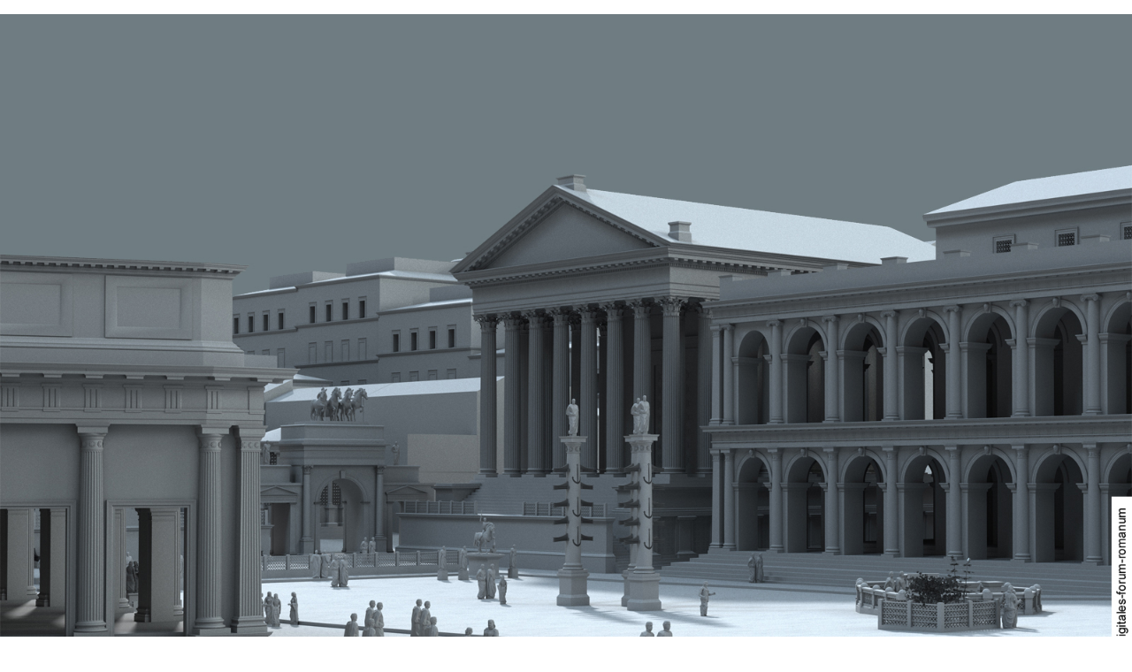

--- FILE ---
content_type: text/html;charset=utf-8
request_url: https://www.projekte.hu-berlin.de/de/digitales-forum-romanum/phasen/flavisch/dioskurentempel/dioskurentempel-bilder-start/a-4-0504_l_dioskurentempel_kontext.jpg/image_view_fullscreen
body_size: 385
content:
<!DOCTYPE html>
<html xmlns="http://www.w3.org/1999/xhtml" lang="en" xml:lang="en">
  <head><meta http-equiv="Content-Type" content="text/html; charset=UTF-8" />
    
    <meta name="viewport" content="width=device-width, initial-scale=1" />
    <title>Dioskurentempel in augusteischer Zeit (um 14 n.Chr.), topographischer Kontext</title>
    <style media="screen" type="text/css">

    body {
      font-family: Helvetica, Arial, sans-serif;
      font-size: 14px;
      padding: 0;
      margin: 0;
    }

    a {
      text-decoration: none;
      text-align: center;
      padding: 12px;
    }

    a:hover {
      text-decoration:underline;
    }

    a span {
      display: block;
      line-height: 1.5em;
      padding: 12px;
    }

    img {
      border: 0;
      display: block;
      margin: 0 auto;
      max-width: 100%;
      height: auto;
    }

    </style>
  </head>

  <body>
    <div id="content-core">
      
        
        <a href="https://www.projekte.hu-berlin.de">
          <img src="https://www.projekte.hu-berlin.de/de/digitales-forum-romanum/phasen/flavisch/dioskurentempel/dioskurentempel-bilder-start/a-4-0504_l_dioskurentempel_kontext.jpg/@@images/image.jpeg" alt="Dioskurentempel in augusteischer Zeit (um 14 n.Chr.), topographischer Kontext" title="Dioskurentempel in augusteischer Zeit (um 14 n.Chr.), topographischer Kontext" height="900" width="1600" />
          <span>Zurück</span>
        </a>
      
    </div>
  </body>

</html>